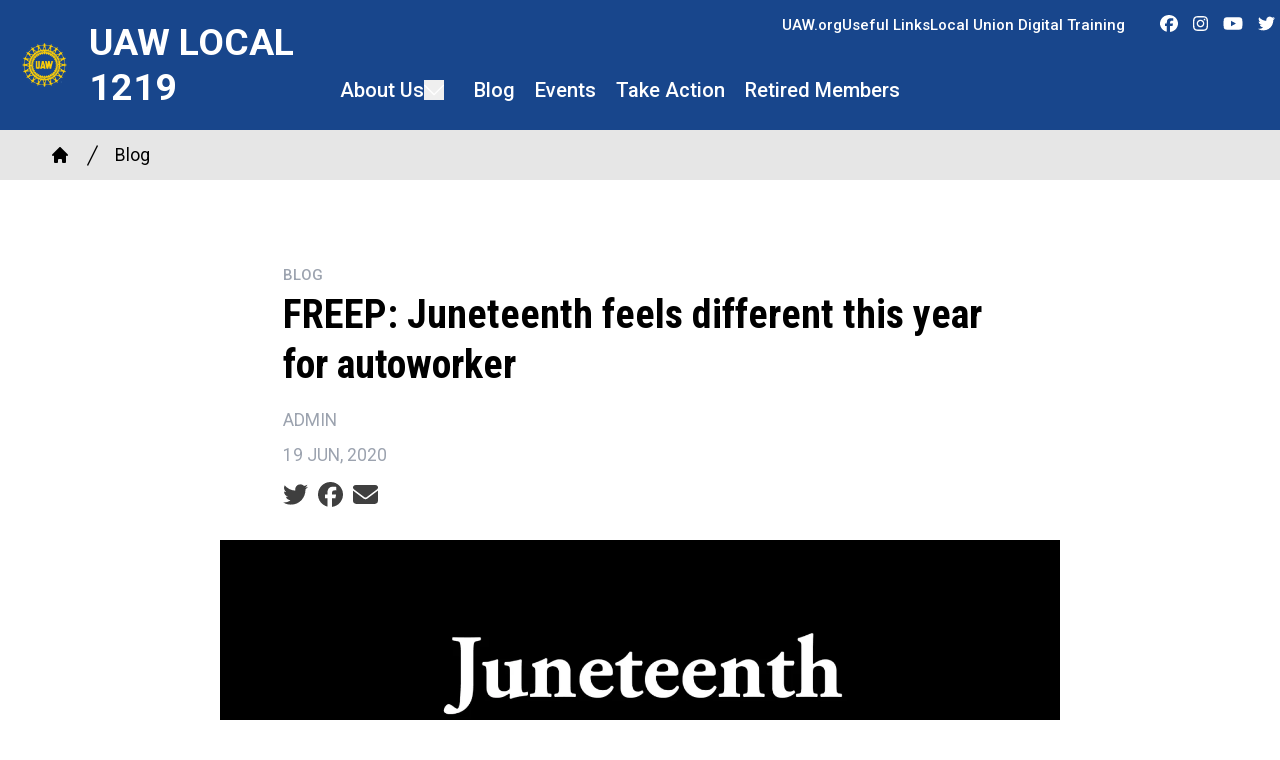

--- FILE ---
content_type: text/html; charset=UTF-8
request_url: https://region2b.uaw.org/uaw-local-1219/blog/freep-juneteenth-feels-different-year-autoworker
body_size: 14840
content:
<!DOCTYPE html>
<html lang="en" dir="ltr" prefix="og: https://ogp.me/ns#" x-data="{ keyboardNavigation: false, isTouchDevice: false }" x-init="isTouchDevice = &#039;ontouchstart&#039; in window || navigator.maxTouchPoints &gt; 0" @keyup.tab.window="keyboardNavigation = true" @mousemove="if (keyboardNavigation) keyboardNavigation = false">
  <head>
    <meta charset="utf-8" />
<noscript><style>form.antibot * :not(.antibot-message) { display: none !important; }</style>
</noscript><meta name="description" content="For Gerald Kariem, Juneteenth feels even more special in Detroit. So many successful Black Americans today are descendants of the millions of men and women who left the south for work in the north starting back in 1916 to build Ford cars." />
<link rel="canonical" href="https://region2b.uaw.org/uaw-local-1219/content/76051" />
<link rel="image_src" href="/sites/default/files/article/featured/juneteenth-auto-worker-1.png" />
<meta property="og:site_name" content="UAW Local 1219" />
<meta property="og:url" content="https://region2b.uaw.org/uaw-local-1219/content/76051" />
<meta property="og:title" content="FREEP: Juneteenth feels different this year for autoworker" />
<meta property="og:description" content="For Gerald Kariem, Juneteenth feels even more special in Detroit. So many successful Black Americans today are descendants of the millions of men and women who left the south for work in the north starting back in 1916 to build Ford cars." />
<meta property="og:image" content="https://region2b.uaw.org/sites/default/files/styles/image_media_large/public/article/featured/juneteenth-auto-worker-1.png.webp?itok=M3jIXlqe" />
<meta name="twitter:card" content="summary_large_image" />
<meta name="twitter:site" content="@uaw" />
<meta name="twitter:title" content="FREEP: Juneteenth feels different this year for autoworker | UAW Local 1219" />
<meta name="twitter:description" content="For Gerald Kariem, Juneteenth feels even more special in Detroit. So many successful Black Americans today are descendants of the millions of men and women who left the south for work in the north starting back in 1916 to build Ford cars." />
<meta name="twitter:image:alt" content="juneteenth-auto-worker-1.png" />
<meta name="twitter:image" content="https://region2b.uaw.org/sites/default/files/styles/image_media_large/public/article/featured/juneteenth-auto-worker-1.png.webp?itok=M3jIXlqe" />
<meta name="Generator" content="Drupal 10 (https://www.drupal.org)" />
<meta name="MobileOptimized" content="width" />
<meta name="HandheldFriendly" content="true" />
<meta name="viewport" content="width=device-width, initial-scale=1.0" />
<style>body {--uh-font-size: 16px; --uh-font-body: Roboto, sans-serif; --uh-font-header: "Roboto Condensed", sans-serif; --uh-color-white: 255 255 255; --uh-color-gray: 75 75 75; --uh-color-black: 0 0 0; --uh-color-primary: 24 70 140; --uh-color-primary-dark: 31 41 92; --uh-color-secondary: 252 0 0; --uh-color-secondary-dark: 252 0 0; --uh-color-accent-1: 255 206 7; --uh-color-accent-1-dark: 255 206 7; --uh-color-accent-2: 0 0 0; --uh-color-accent-2-dark: 0 20 38; --uh-color-neutral-1: 214 214 214; --uh-color-neutral-2: 242 243 244; }</style>
<script type="application/ld+json">{
    "@context": "https://schema.org",
    "@type": "WebSite",
    "name": "UAW Region 2B",
    "url": "https://region2b.uaw.org"
}</script>
<link rel="icon" href="/sites/default/files/2024-04/UAW%20LOGO%20PNG.PNG" type="image/vnd.microsoft.icon" />
<link rel="preconnect" href="https://fonts.gstatic.com" crossorigin="anonymous" />
<link rel="preload" as="style" href="https://fonts.googleapis.com/css2?family=Roboto:ital,wght@0,300;0,400;0,500;0,700;1,300;1,400;1,500;1,700&amp;display=swap" />
<link rel="stylesheet" href="https://fonts.googleapis.com/css2?family=Roboto:ital,wght@0,300;0,400;0,500;0,700;1,300;1,400;1,500;1,700&amp;display=swap" />
<link rel="preload" as="style" href="https://fonts.googleapis.com/css2?family=Roboto+Condensed:ital,wght@0,300;0,400;0,700;1,300;1,400;1,700&amp;display=swap" />
<link rel="stylesheet" href="https://fonts.googleapis.com/css2?family=Roboto+Condensed:ital,wght@0,300;0,400;0,700;1,300;1,400;1,700&amp;display=swap" />

    <title>FREEP: Juneteenth feels different this year for autoworker | UAW Local 1219</title>
    <link rel="stylesheet" media="all" href="/sites/default/files/css/css_QRLRhsu6l7pdFPaZ4V7I-21HVzHmZrd71VUIM9QkfqA.css?delta=0&amp;language=en&amp;theme=uh_tw&amp;include=eJxNykEOgCAMAMEPFXmSKdAgWi2hJcrv9aCJx51slEY-tV6RJ1zxgviDVJAlA13G5dg-fRN0qNHuAypBX2Y7fRU1l1kCslMbz5Vv_JUlJA" />
<link rel="stylesheet" media="all" href="/sites/default/files/css/css_s3cU5DYEIJXU2IYjDuJWT0QSoq_14Ux7daJl6zHaO9U.css?delta=1&amp;language=en&amp;theme=uh_tw&amp;include=eJxNykEOgCAMAMEPFXmSKdAgWi2hJcrv9aCJx51slEY-tV6RJ1zxgviDVJAlA13G5dg-fRN0qNHuAypBX2Y7fRU1l1kCslMbz5Vv_JUlJA" />
<style>.sr-only {
  position: absolute;
  width: 1px;
  height: 1px;
  padding: 0;
  margin: -1px;
  overflow: hidden;
  clip: rect(0, 0, 0, 0);
  white-space: nowrap;
  border-width: 0;
}
.absolute {
  position: absolute;
}
.relative {
  position: relative;
}
.left-0 {
  left: 0px;
}
.top-0 {
  top: 0px;
}
.top-full {
  top: 100%;
}
.z-0 {
  z-index: 0;
}
.z-10 {
  z-index: 10;
}
.z-100 {
  z-index: 100;
}
.z-50 {
  z-index: 50;
}
.col-span-1 {
  grid-column: span 1 / span 1;
}
.col-start-14 {
  grid-column-start: 14;
}
.col-start-6 {
  grid-column-start: 6;
}
.col-end-14 {
  grid-column-end: 14;
}
.col-end-15 {
  grid-column-end: 15;
}
.row-start-1 {
  grid-row-start: 1;
}
.row-start-2 {
  grid-row-start: 2;
}
.row-end-2 {
  grid-row-end: 2;
}
.row-end-3 {
  grid-row-end: 3;
}
.mx-1 {
  margin-left: 0.25rem;
  margin-right: 0.25rem;
}
.mx-auto {
  margin-left: auto;
  margin-right: auto;
}
.my-1 {
  margin-top: 0.25rem;
  margin-bottom: 0.25rem;
}
.my-2 {
  margin-top: 0.5rem;
  margin-bottom: 0.5rem;
}
.my-6 {
  margin-top: 1.5rem;
  margin-bottom: 1.5rem;
}
.-mt-1 {
  margin-top: -0.25rem;
}
.mb-2 {
  margin-bottom: 0.5rem;
}
.mr-1 {
  margin-right: 0.25rem;
}
.mr-4 {
  margin-right: 1rem;
}
.mt-0 {
  margin-top: 0px;
}
.mt-12 {
  margin-top: 3rem;
}
.mt-2 {
  margin-top: 0.5rem;
}
.mt-4 {
  margin-top: 1rem;
}
.mt-6 {
  margin-top: 1.5rem;
}
.block {
  display: block;
}
.inline-block {
  display: inline-block;
}
.inline {
  display: inline;
}
.flex {
  display: flex;
}
.grid {
  display: grid;
}
.hidden {
  display: none;
}
.h-4 {
  height: 1rem;
}
.h-5 {
  height: 1.25rem;
}
.h-7 {
  height: 1.75rem;
}
.h-\[2px\] {
  height: 2px;
}
.h-full {
  height: 100%;
}
.w-1\/5 {
  width: 20%;
}
.w-20 {
  width: 5rem;
}
.w-4 {
  width: 1rem;
}
.w-5 {
  width: 1.25rem;
}
.w-7 {
  width: 1.75rem;
}
.w-8 {
  width: 2rem;
}
.w-full {
  width: 100%;
}
.max-w-4xl {
  max-width: 56rem;
}
.max-w-7xl {
  max-width: 80rem;
}
.max-w-none {
  max-width: none;
}
.flex-shrink-0 {
  flex-shrink: 0;
}
.flex-grow {
  flex-grow: 1;
}
.-rotate-45 {
  --tw-rotate: -45deg;
  transform: translate(var(--tw-translate-x), var(--tw-translate-y)) rotate(var(--tw-rotate)) skewX(var(--tw-skew-x)) skewY(var(--tw-skew-y)) scaleX(var(--tw-scale-x)) scaleY(var(--tw-scale-y));
}
.rotate-45 {
  --tw-rotate: 45deg;
  transform: translate(var(--tw-translate-x), var(--tw-translate-y)) rotate(var(--tw-rotate)) skewX(var(--tw-skew-x)) skewY(var(--tw-skew-y)) scaleX(var(--tw-scale-x)) scaleY(var(--tw-scale-y));
}
.scroll-mt-28 {
  scroll-margin-top: 7rem;
}
.grid-cols-1 {
  grid-template-columns: repeat(1, minmax(0, 1fr));
}
.grid-cols-2 {
  grid-template-columns: repeat(2, minmax(0, 1fr));
}
.flex-row {
  flex-direction: row;
}
.flex-col {
  flex-direction: column;
}
.flex-wrap {
  flex-wrap: wrap;
}
.items-center {
  align-items: center;
}
.justify-end {
  justify-content: flex-end;
}
.justify-center {
  justify-content: center;
}
.justify-between {
  justify-content: space-between;
}
.gap-1 {
  gap: 0.25rem;
}
.gap-2 {
  gap: 0.5rem;
}
.space-x-1 > :not([hidden]) ~ :not([hidden]) {
  --tw-space-x-reverse: 0;
  margin-right: calc(0.25rem * var(--tw-space-x-reverse));
  margin-left: calc(0.25rem * calc(1 - var(--tw-space-x-reverse)));
}
.space-x-2 > :not([hidden]) ~ :not([hidden]) {
  --tw-space-x-reverse: 0;
  margin-right: calc(0.5rem * var(--tw-space-x-reverse));
  margin-left: calc(0.5rem * calc(1 - var(--tw-space-x-reverse)));
}
.divide-x > :not([hidden]) ~ :not([hidden]) {
  --tw-divide-x-reverse: 0;
  border-right-width: calc(1px * var(--tw-divide-x-reverse));
  border-left-width: calc(1px * calc(1 - var(--tw-divide-x-reverse)));
}
.self-start {
  align-self: flex-start;
}
.whitespace-nowrap {
  white-space: nowrap;
}
.rounded-2xl {
  border-radius: 1rem;
}
.border-0 {
  border-width: 0px;
}
.border-t {
  border-top-width: 1px;
}
.border-gray-300 {
  --tw-border-opacity: 1;
  border-color: rgb(209 213 219 / var(--tw-border-opacity));
}
.border-uh-neutral-2 {
  --tw-border-opacity: 1;
  border-color: rgb(var(--uh-color-neutral-2) / var(--tw-border-opacity));
}
.border-opacity-20 {
  --tw-border-opacity: 0.2;
}
.bg-uh-accent-1 {
  --tw-bg-opacity: 1;
  background-color: rgb(var(--uh-color-accent-1) / var(--tw-bg-opacity));
}
.bg-uh-accent-2 {
  --tw-bg-opacity: 1;
  background-color: rgb(var(--uh-color-accent-2) / var(--tw-bg-opacity));
}
.bg-uh-black {
  --tw-bg-opacity: 1;
  background-color: rgb(var(--uh-color-black) / var(--tw-bg-opacity));
}
.bg-uh-gray {
  --tw-bg-opacity: 1;
  background-color: rgb(var(--uh-color-gray) / var(--tw-bg-opacity));
}
.bg-uh-neutral-1\/60 {
  background-color: rgb(var(--uh-color-neutral-1) / 0.6);
}
.bg-uh-primary {
  --tw-bg-opacity: 1;
  background-color: rgb(var(--uh-color-primary) / var(--tw-bg-opacity));
}
.bg-uh-white {
  --tw-bg-opacity: 1;
  background-color: rgb(var(--uh-color-white) / var(--tw-bg-opacity));
}
.bg-opacity-25 {
  --tw-bg-opacity: 0.25;
}
.p-2 {
  padding: 0.5rem;
}
.p-4 {
  padding: 1rem;
}
.px-10 {
  padding-left: 2.5rem;
  padding-right: 2.5rem;
}
.px-2 {
  padding-left: 0.5rem;
  padding-right: 0.5rem;
}
.px-4 {
  padding-left: 1rem;
  padding-right: 1rem;
}
.px-6 {
  padding-left: 1.5rem;
  padding-right: 1.5rem;
}
.py-12 {
  padding-top: 3rem;
  padding-bottom: 3rem;
}
.py-2 {
  padding-top: 0.5rem;
  padding-bottom: 0.5rem;
}
.py-4 {
  padding-top: 1rem;
  padding-bottom: 1rem;
}
.pb-0 {
  padding-bottom: 0px;
}
.pb-16 {
  padding-bottom: 4rem;
}
.pb-2 {
  padding-bottom: 0.5rem;
}
.pb-6 {
  padding-bottom: 1.5rem;
}
.pl-2 {
  padding-left: 0.5rem;
}
.pl-6 {
  padding-left: 1.5rem;
}
.pt-0 {
  padding-top: 0px;
}
.pt-0\.5 {
  padding-top: 0.125rem;
}
.pt-4 {
  padding-top: 1rem;
}
.pt-6 {
  padding-top: 1.5rem;
}
.pt-8 {
  padding-top: 2rem;
}
.text-center {
  text-align: center;
}
.text-sm {
  font-size: 0.875rem;
}
.text-xl {
  font-size: 1.25rem;
}
.text-xs {
  font-size: 0.75rem;
}
.font-bold {
  font-weight: 700;
}
.font-medium {
  font-weight: 500;
}
.font-semibold {
  font-weight: 600;
}
.uppercase {
  text-transform: uppercase;
}
.leading-none {
  line-height: 1;
}
.tracking-widest {
  letter-spacing: 0.1em;
}
.text-branding-error {
  --tw-text-opacity: 1;
  color: rgb(248 113 113 / var(--tw-text-opacity));
}
.text-gray-400 {
  --tw-text-opacity: 1;
  color: rgb(156 163 175 / var(--tw-text-opacity));
}
.text-uh-black {
  --tw-text-opacity: 1;
  color: rgb(var(--uh-color-black) / var(--tw-text-opacity));
}
.text-uh-neutral-2 {
  --tw-text-opacity: 1;
  color: rgb(var(--uh-color-neutral-2) / var(--tw-text-opacity));
}
.text-uh-primary {
  --tw-text-opacity: 1;
  color: rgb(var(--uh-color-primary) / var(--tw-text-opacity));
}
.text-uh-primary-dark {
  --tw-text-opacity: 1;
  color: rgb(var(--uh-color-primary-dark) / var(--tw-text-opacity));
}
.text-uh-white {
  --tw-text-opacity: 1;
  color: rgb(var(--uh-color-white) / var(--tw-text-opacity));
}
.underline {
  text-decoration-line: underline;
}
.antialiased {
  -webkit-font-smoothing: antialiased;
  -moz-osx-font-smoothing: grayscale;
}
.opacity-0 {
  opacity: 0;
}
.opacity-100 {
  opacity: 1;
}
.opacity-50 {
  opacity: 0.5;
}
.opacity-75 {
  opacity: 0.75;
}
.shadow-sm {
  --tw-shadow: 0 1px 2px 0 rgb(0 0 0 / 0.05);
  --tw-shadow-colored: 0 1px 2px 0 var(--tw-shadow-color);
  box-shadow: var(--tw-ring-offset-shadow, 0 0 #0000), var(--tw-ring-shadow, 0 0 #0000), var(--tw-shadow);
}
.transition-all {
  transition-property: all;
  transition-timing-function: cubic-bezier(0.4, 0, 0.2, 1);
  transition-duration: 150ms;
}
.duration-300 {
  transition-duration: 300ms;
}
.duration-500 {
  transition-duration: 500ms;
}
.first\:pl-0:first-child {
  padding-left: 0px;
}
.hover\:bg-uh-primary:hover {
  --tw-bg-opacity: 1;
  background-color: rgb(var(--uh-color-primary) / var(--tw-bg-opacity));
}
.hover\:bg-uh-white:hover {
  --tw-bg-opacity: 1;
  background-color: rgb(var(--uh-color-white) / var(--tw-bg-opacity));
}
.hover\:text-uh-accent-1:hover {
  --tw-text-opacity: 1;
  color: rgb(var(--uh-color-accent-1) / var(--tw-text-opacity));
}
.hover\:opacity-100:hover {
  opacity: 1;
}
.hover\:opacity-80:hover {
  opacity: 0.8;
}
.hover\:transition-colors:hover {
  transition-property: color, background-color, border-color, text-decoration-color, fill, stroke;
  transition-timing-function: cubic-bezier(0.4, 0, 0.2, 1);
  transition-duration: 150ms;
}
.hover\:transition-opacity:hover {
  transition-property: opacity;
  transition-timing-function: cubic-bezier(0.4, 0, 0.2, 1);
  transition-duration: 150ms;
}
.focus\:border-branding-outer-space:focus {
  --tw-border-opacity: 1;
  border-color: rgb(55 58 58 / var(--tw-border-opacity));
}
.focus\:ring-branding-outer-space:focus {
  --tw-ring-opacity: 1;
  --tw-ring-color: rgb(55 58 58 / var(--tw-ring-opacity));
}
.prose-headings\:mb-2 :is(:where(h1, h2, h3, h4, h5, h6, th):not(:where([class~="not-prose"],[class~="not-prose"] *))) {
  margin-bottom: 0.5rem;
}
.prose-headings\:text-uh-neutral-2 :is(:where(h1, h2, h3, h4, h5, h6, th):not(:where([class~="not-prose"],[class~="not-prose"] *))) {
  --tw-text-opacity: 1;
  color: rgb(var(--uh-color-neutral-2) / var(--tw-text-opacity));
}
.prose-p\:mb-4 :is(:where(p):not(:where([class~="not-prose"],[class~="not-prose"] *))) {
  margin-bottom: 1rem;
}
.prose-a\:text-uh-primary :is(:where(a):not(:where([class~="not-prose"],[class~="not-prose"] *))) {
  --tw-text-opacity: 1;
  color: rgb(var(--uh-color-primary) / var(--tw-text-opacity));
}
.prose-a\:no-underline :is(:where(a):not(:where([class~="not-prose"],[class~="not-prose"] *))) {
  text-decoration-line: none;
}
.hover\:prose-a\:text-uh-accent-1 :is(:where(a):not(:where([class~="not-prose"],[class~="not-prose"] *))):hover {
  --tw-text-opacity: 1;
  color: rgb(var(--uh-color-accent-1) / var(--tw-text-opacity));
}
.hover\:prose-a\:underline :is(:where(a):not(:where([class~="not-prose"],[class~="not-prose"] *))):hover {
  text-decoration-line: underline;
}
.prose-strong\:text-uh-neutral-2 :is(:where(strong):not(:where([class~="not-prose"],[class~="not-prose"] *))) {
  --tw-text-opacity: 1;
  color: rgb(var(--uh-color-neutral-2) / var(--tw-text-opacity));
}
.prose-img\:my-0 :is(:where(img):not(:where([class~="not-prose"],[class~="not-prose"] *))) {
  margin-top: 0px;
  margin-bottom: 0px;
}
.prose-img\:my-1 :is(:where(img):not(:where([class~="not-prose"],[class~="not-prose"] *))) {
  margin-top: 0.25rem;
  margin-bottom: 0.25rem;
}
.prose-img\:mr-1 :is(:where(img):not(:where([class~="not-prose"],[class~="not-prose"] *))) {
  margin-right: 0.25rem;
}
.prose-img\:w-20 :is(:where(img):not(:where([class~="not-prose"],[class~="not-prose"] *))) {
  width: 5rem;
}
.prose-img\:w-full :is(:where(img):not(:where([class~="not-prose"],[class~="not-prose"] *))) {
  width: 100%;
}
.prose-img\:opacity-60 :is(:where(img):not(:where([class~="not-prose"],[class~="not-prose"] *))) {
  opacity: 0.6;
}
.prose-img\:invert :is(:where(img):not(:where([class~="not-prose"],[class~="not-prose"] *))) {
  --tw-invert: invert(100%);
  filter: var(--tw-blur) var(--tw-brightness) var(--tw-contrast) var(--tw-grayscale) var(--tw-hue-rotate) var(--tw-invert) var(--tw-saturate) var(--tw-sepia) var(--tw-drop-shadow);
}
@media (min-width: 640px) {
  .sm\:w-1\/4 {
    width: 25%;
  }
  .sm\:px-6 {
    padding-left: 1.5rem;
    padding-right: 1.5rem;
  }
  .sm\:text-2xl {
    font-size: 1.5rem;
    line-height: 2rem;
  }}

@media (min-width: 768px) {
  .md\:mb-4 {
    margin-bottom: 1rem;
  }
  .md\:flex {
    display: flex;
  }
  .md\:w-2\/3 {
    width: 66.666667%;
  }
  .md\:w-28 {
    width: 7rem;
  }
  .md\:grid-cols-3 {
    grid-template-columns: repeat(3, minmax(0, 1fr));
  }
  .md\:grid-cols-5 {
    grid-template-columns: repeat(5, minmax(0, 1fr));
  }
  .md\:gap-8 {
    gap: 2rem;
  }
  .md\:pt-8 {
    padding-top: 2rem;
  }
  .md\:text-3xl {
    font-size: 1.875rem;
    line-height: 2.25rem;
  }
  .md\:text-sm {
    font-size: 0.875rem;
  }
  .md\:prose-img\:w-28 :is(:where(img):not(:where([class~="not-prose"],[class~="not-prose"] *))) {
    width: 7rem;
  }}

@media (min-width: 1024px) {
  .lg\:static {
    position: static;
  }
  .lg\:absolute {
    position: absolute;
  }
  .lg\:left-0 {
    left: 0px;
  }
  .lg\:top-full {
    top: 100%;
  }
  .lg\:col-start-1 {
    grid-column-start: 1;
  }
  .lg\:col-start-6 {
    grid-column-start: 6;
  }
  .lg\:col-end-6 {
    grid-column-end: 6;
  }
  .lg\:row-start-1 {
    grid-row-start: 1;
  }
  .lg\:row-end-3 {
    grid-row-end: 3;
  }
  .lg\:block {
    display: block;
  }
  .lg\:flex {
    display: flex;
  }
  .lg\:grid {
    display: grid;
  }
  .lg\:hidden {
    display: none;
  }
  .lg\:h-full {
    height: 100%;
  }
  .lg\:w-2\/3 {
    width: 66.666667%;
  }
  .lg\:max-w-prose {
    max-width: 65ch;
  }
  .lg\:flex-grow-0 {
    flex-grow: 0;
  }
  .lg\:flex-row {
    flex-direction: row;
  }
  .lg\:flex-wrap {
    flex-wrap: wrap;
  }
  .lg\:items-start {
    align-items: flex-start;
  }
  .lg\:justify-start {
    justify-content: flex-start;
  }
  .lg\:justify-center {
    justify-content: center;
  }
  .lg\:px-0 {
    padding-left: 0px;
    padding-right: 0px;
  }
  .lg\:px-8 {
    padding-left: 2rem;
    padding-right: 2rem;
  }
  .lg\:py-16 {
    padding-top: 4rem;
    padding-bottom: 4rem;
  }
  .lg\:pt-12 {
    padding-top: 3rem;
  }
  .lg\:font-medium {
    font-weight: 500;
  }
  .lg\:text-uh-white {
    --tw-text-opacity: 1;
    color: rgb(var(--uh-color-white) / var(--tw-text-opacity));
  }
  .lg\:transition-all {
    transition-property: all;
    transition-timing-function: cubic-bezier(0.4, 0, 0.2, 1);
    transition-duration: 150ms;
  }
  .lg\:duration-300 {
    transition-duration: 300ms;
  }}

@media (min-width: 1280px) {
  .xl\:col-start-5 {
    grid-column-start: 5;
  }
  .xl\:col-end-5 {
    grid-column-end: 5;
  }
  .xl\:pt-16 {
    padding-top: 4rem;
  }
  .xl\:text-center {
    text-align: center;
  }}

</style><script src="/sites/default/files/tailwindcss_utility/tailwind.js"></script><script src="/themes/custom/uh_tw/build/tailwind-config-cdn.js"></script><script>tailwind.config.safelist = tailwind.config.safelist.concat(["[&_.social-media-properties]:!gap-6","[&_.social-media-properties]:h-full","[&_.social-media-properties]:items-center","[&_.social-media-properties]:justify-center","[&_a:hover]:opacity-80","[&_a]:text-uh-white","[&_ul>li]:flex","[&_ul>li]:flex-grow","[&_ul>li]:items-center","[&_ul>li]:justify-center","[&_ul>li]:p-4","[&_ul]:!flex-row","[&_ul]:flex","[&_ul]:flex-col","[&_ul]:flex-grow","[&_ul]:flex-row","[&_ul]:gap-6","[&_ul]:h-full","[&_ul]:items-center","[&_ul]:justify-center","[&_ul]:text-uh-white","[&amp;_div.link-wrapper]:flex","[&amp;_div.link-wrapper]:flex-grow","[&amp;_div.link-wrapper]:flex-row","[&amp;_div.link-wrapper]:gap-2","[&amp;_div.link-wrapper]:items-center","[&amp;_div.link-wrapper]:justify-center","[&amp;_div.link-wrapper]:p-4","grid-rows-[minmax(50px,auto)_1fr]","lg:grid-cols-[min(calc((100vw-1024px)\/2))_repeat(12,minmax(0,1024px))_min(calc((100vw-1024px)\/2))]","lg:hover:bg-uh-secondary","lg:hover:text-uh-white","top-level","xl:grid-cols-[min(calc((100vw-1280px)\/2))_repeat(12,minmax(0,1280px))_min(calc((100vw-1280px)\/2))]","xl:grid-cols-[min(calc((100vw-1536px)\/2))_repeat(12,minmax(0,1536px))_min(calc((100vw-1536px)\/2))]","xl:grid-cols-[min(calc((100vw-1792px)\/2))_repeat(12,minmax(0,1792px))_min(calc((100vw-1792px)\/2))]"]);</script>
<link rel="stylesheet" media="all" href="/sites/default/files/css/css_OEhBbp39qtZbYm-yHcFeZRuUXPJ9zSHRqoyuof05ris.css?delta=3&amp;language=en&amp;theme=uh_tw&amp;include=eJxNykEOgCAMAMEPFXmSKdAgWi2hJcrv9aCJx51slEY-tV6RJ1zxgviDVJAlA13G5dg-fRN0qNHuAypBX2Y7fRU1l1kCslMbz5Vv_JUlJA" />

    <script src="/libraries/fontawesome/js/brands.min.js?v=6.4.2" defer></script>
<script src="/libraries/fontawesome/js/regular.min.js?v=6.4.2" defer></script>
<script src="/libraries/fontawesome/js/solid.min.js?v=6.4.2" defer></script>
<script src="/libraries/fontawesome/js/fontawesome.min.js?v=6.4.2" defer></script>

  </head>
  <body class="hide-gin-toolbar group/uh-site">
        <a href="#main-content" class="visually-hidden focusable">
      Skip to main content
    </a>
    
      <div class="dialog-off-canvas-main-canvas" data-off-canvas-main-canvas>
    
  
<div class="w-full mx-auto text-uh-black">
    
  

  <div id="site-header" class="md:grid-cols-5 font-semibold relative z-50 inline" x-data="{ open: false }">
    




                



<div class="flex flex-col w-full relative bg-uh-primary lg:grid grid-rows-[minmax(50px,auto)_1fr] lg:grid-cols-[min(calc((100vw-1024px)/2))_repeat(12,minmax(0,1024px))_min(calc((100vw-1024px)/2))] xl:grid-cols-[min(calc((100vw-1280px)/2))_repeat(12,minmax(0,1280px))_min(calc((100vw-1280px)/2))] 2xl:grid-cols-[min(calc((100vw-1536px)/2))_repeat(12,minmax(0,1536px))_min(calc((100vw-1536px)/2))] 3xl:grid-cols-[min(calc((100vw-1792px)/2))_repeat(12,minmax(0,1792px))_min(calc((100vw-1792px)/2))] z-100">
    <div class="logo-wrapper flex flex-row p-4 items-center justify-between lg:justify-center lg:row-start-1 lg:row-end-3 lg:col-start-1 lg:col-end-6 xl:col-end-5">
        
    <a class="flex flex-row items-center justify-center z-100 h-full" href="/uaw-local-1219">
                    <div class="site-logo w-1/5 sm:w-1/4 mr-4">
                  <picture>
                  <source srcset="/sites/default/files/styles/image_media_large/public/2024-05/uaw-logo-blue-yellow-official-sm%20copy.png.webp?itok=F1gE3QoP 1x" media="all and (min-width: 1280px)" type="image/webp" width="600" height="600"/>
              <source srcset="/sites/default/files/styles/image_media_medium/public/2024-05/uaw-logo-blue-yellow-official-sm%20copy.png.webp?itok=XwnaO4Vi 1x, /sites/default/files/styles/image_media_large_2x/public/2024-05/uaw-logo-blue-yellow-official-sm%20copy.png.webp?itok=zyz6ncLI 2x" media="all and (min-width: 1024px) and (max-width: 1279px)" type="image/webp" width="300" height="300"/>
              <source srcset="/sites/default/files/styles/image_media_small/public/2024-05/uaw-logo-blue-yellow-official-sm%20copy.png.webp?itok=R-90uMEb 1x, /sites/default/files/styles/image_media_medium_2x/public/2024-05/uaw-logo-blue-yellow-official-sm%20copy.png.webp?itok=taBlShDN 2x" type="image/webp" width="100" height="100"/>
                  <img src="/sites/default/files/styles/image_media_small/public/2024-05/uaw-logo-blue-yellow-official-sm%20copy.png.webp?itok=R-90uMEb" alt="UAW Logo" />

  </picture>

            </div>
                            <div class="site-name text-xl sm:text-2xl md:text-3xl uppercase text-uh-white">
                            <div class="label">UAW Local 1219</div>
      
            </div>
            </a>



        <button @click="open = !open" id="mobile-menu-button" :class="open === true ? 'group block lg:hidden menu-open' : 'group block lg:hidden'">
            <div :class="open === true ? 'bg-uh-white w-8 h-[2px] mt-0 relative rotate-45 transition-all' : 'bg-uh-white w-8 h-[2px] relative top-0 transition-all'"></div>
            <div :class="open === true ? 'bg-uh-white w-8 h-[2px] mt-0 opacity-0 transition-all' : 'bg-uh-white w-8 h-[2px] mt-2 opacity-100 transition-all'"></div>
            <div :class="open === true ? 'bg-uh-white w-8 h-[2px] -mt-1 relative -rotate-45 transition-all' : 'bg-uh-white w-8 h-[2px] mt-2 relative top-0 transition-all'"></div>
        </button>
    </div>
  	<div class="secondary-nav-wrapper hidden lg:flex flex-row flex-grow items-center justify-end font-medium text-xs col-start-6 xl:col-start-5 col-end-14 row-start-1 row-end-2">
            <nav class="national-menu h-full [&_ul]:h-full [&_ul]:flex [&_ul]:flex-row [&_ul]:items-center [&_ul]:justify-center [&_ul]:gap-6 [&_ul]:text-uh-white">
        
    <ul>
          <li>
        <a href="https://uaw.org/" title="Homepage for UAW, International Union">UAW.org</a>
              </li>
          <li>
        <a href="https://uaw.org/useful-links-and-union-resources/" title="Useful information for your Local Union or on Labor Unions in general">Useful Links</a>
              </li>
          <li>
        <a href="https://uaw.org/digitaltraining" title="This booklet should help local unions to carry out the constitutional and legal provisions which regulate elections.">Local Union Digital Training</a>
              </li>
      </ul>



      </nav>
                  <nav class="social-media pl-6 h-full flex items-center justify-center [&_a]:text-uh-white [&_a:hover]:opacity-80 [&_.social-media-properties]:!gap-6 [&_.social-media-properties]:h-full [&_.social-media-properties]:items-center [&_.social-media-properties]:justify-center">
        

  <div  class="flex my-2 space-x-1">

                  <a href="https://facebook.com/uawlocal1219?ref=hl" class="hover:transition-opacity opacity-100 hover:opacity-80">
          <i class="items-center justify-center mx-1 text-sm fab fa-facebook"></i>
          <span class="sr-only">Facebook</span>
        </a>
                        <a href="https://instagram.com/uawregion2b" class="hover:transition-opacity opacity-100 hover:opacity-80">
          <i class="items-center justify-center mx-1 text-sm fab fa-instagram"></i>
          <span class="sr-only">Instagram</span>
        </a>
                        <a href="https://youtube.com/channel/UCGoAVYbdYYZthzthfmwnWKw" class="hover:transition-opacity opacity-100 hover:opacity-80">
          <i class="items-center justify-center mx-1 text-sm fab fa-youtube"></i>
          <span class="sr-only">Youtube</span>
        </a>
                        <a href="https://twitter.com/uaw" class="hover:transition-opacity opacity-100 hover:opacity-80">
          <i class="items-center justify-center mx-1 text-sm fab fa-twitter"></i>
          <span class="sr-only">Twitter</span>
        </a>
          
  </div>



      </nav>
        </div>
    <div class="nav-wrapper flex flex-col flex-grow lg:col-start-6 xl:col-start-5 col-end-14 row-start-2 row-end-3">
        <nav x-show="open"
             @resize.window="open = window.innerWidth > 1024"
             @load.window="open = window.innerWidth > 1024"
             @click.outside="if (window.innerWidth < 1024) {open = false}"
             x-transition:enter="transition duration-300 ease-out transform"
             x-transition:enter-start="opacity-0"
             x-transition:enter-end="opacity-100"
             x-transition:leave="transition duration-200 ease-in transform"
             x-transition:leave-start="opacity-100"
             x-transition:leave-end="opacity-0"
             class="main-menu bg-uh-primary flex flex-col absolute top-full left-0 text-uh-white w-full lg:flex-row lg:text-uh-white lg:h-full lg:static lg:justify-start">
                

    
  
  
  
                    	  
                        
                        
                    <ul class="flex flex-col lg:flex-wrap lg:flex-row lg:flex-grow-0">
                                            <li class="flex flex-col relative lg:hover:bg-uh-secondary lg:hover:text-uh-white lg:transition-all lg:duration-300 [&amp;_div.link-wrapper]:flex [&amp;_div.link-wrapper]:flex-grow [&amp;_div.link-wrapper]:flex-row [&amp;_div.link-wrapper]:justify-center [&amp;_div.link-wrapper]:items-center [&amp;_div.link-wrapper]:p-4 [&amp;_div.link-wrapper]:gap-2" x-data="{openSubmenu1 : false, ariaExpanded: false}" @mouseenter="if (window.innerWidth &gt; 1025) { openSubmenu1 = true; }" @mouseleave="if (window.innerWidth &gt; 1025) { openSubmenu1 = false; }" @resize.window="openSubmenu1 = false, openSubmenu2 = false, openSubmenu3 = false">
                    <div class='link-wrapper'>
                        <a href="/uaw-local-1219/about-us" class="font-bold lg:font-medium whitespace-nowrap menu-level-1" data-drupal-link-system-path="node/9218">About Us</a>
                        <button @click="openSubmenu1 = !openSubmenu1"
                                :aria-expanded="openSubmenu1 ? 'true' : 'false'"
                                class="submenu-toggle"
                                @focusin="if (keyboardNavigation) { openSubmenu1 = false, openSubmenu2 = false, openSubmenu3 = false }"
                                title="Expand section">
                                                            <i class="down-arrow">
                                    <svg svg class="w-4 h-4 top-level" fill="currentColor"
                                         xmlns="http://www.w3.org/2000/svg" viewBox="0 0 20 10.74">
                                        <path d="m0,.671c0-.184.066-.342.197-.474s.29-.197.474-.197.342.066.474.197l8.924,8.924L18.855.336c.132-.132.29-.197.474-.197s.342.066.474.197.197.29.197.474-.066.342-.197.474l-9.26,9.26c-.132.132-.29.197-.474.197s-.342-.066-.474-.197L.197,1.165c-.026-.026-.049-.056-.069-.089s-.036-.066-.049-.099l-.039-.099c-.013-.033-.023-.066-.03-.099s-.01-.069-.01-.109Z"/>
                                    </svg>
                                </i>
                                                    </button>
                    </div>
                                      	  
                        
                        
                <ul class="flex flex-col bg-uh-accent-2 lg:absolute lg:top-full lg:left-0 lg:transition-all lg:duration-300 z-10"
    x-show="openSubmenu1" x-transition:enter="lg:transition lg:ease-out lg:duration-100" x-transition:enter-start="lg:transform lg:opacity-0 lg:scale-95" x-transition:enter-end="lg:transform lg:opacity-100 lg:scale-100" x-transition:leave="lg:transition lg:ease-in lg:duration-75" x-transition:leave-start="lg:transform lg:opacity-100 lg:scale-100" x-transition:leave-end="lg:transform lg:opacity-0 lg:scale-95">
                                        <li class="flex flex-col justify-center items-center p-2 lg:hover:text-uh-white lg:hover:bg-uh-secondary lg:items-start lg:transition-all lg:duration-300">
                    <a href="/uaw-local-1219/contact-us" class="font-bold lg:font-medium whitespace-nowrap" data-drupal-link-system-path="node/9222">Contact Us</a>
                </li>
                        </ul>
        
                </li>
                                                <li class="flex flex-col justify-center items-center p-2 gap-2 lg:hover:text-uh-white lg:hover:bg-uh-secondary lg:transition-all lg:duration-300">
                    <a href="/uaw-local-1219/blog" class="font-bold lg:font-medium whitespace-nowrap menu-level-1" data-drupal-link-system-path="node/9219">Blog</a>
                </li>
                                                <li class="flex flex-col justify-center items-center p-2 gap-2 lg:hover:text-uh-white lg:hover:bg-uh-secondary lg:transition-all lg:duration-300">
                    <a href="/uaw-local-1219/events" class="font-bold lg:font-medium whitespace-nowrap menu-level-1" data-drupal-link-system-path="node/9220">Events</a>
                </li>
                                                <li class="flex flex-col justify-center items-center p-2 gap-2 lg:hover:text-uh-white lg:hover:bg-uh-secondary lg:transition-all lg:duration-300">
                    <a href="/uaw-local-1219/take-action" class="font-bold lg:font-medium whitespace-nowrap menu-level-1" data-drupal-link-system-path="node/9221">Take Action</a>
                </li>
                                                <li class="flex flex-col justify-center items-center p-2 gap-2 lg:hover:text-uh-white lg:hover:bg-uh-secondary lg:transition-all lg:duration-300">
                    <a href="/uaw-local-1219/retired-members" class="font-bold lg:font-medium whitespace-nowrap menu-level-1" data-drupal-link-system-path="node/88460">Retired Members</a>
                </li>
                        </ul>
        

  


           <!-- national menu -->
      		<div class="flex flex-col items-center justify-center lg:hidden [&_ul]:flex [&_ul]:flex-col [&_ul]:items-center [&_ul]:justify-center [&_ul]:flex-grow [&_ul>li]:flex [&_ul>li]:flex-grow [&_ul>li]:justify-center [&_ul>li]:items-center [&_ul>li]:p-4">
        		            		
    <ul>
          <li>
        <a href="https://uaw.org/" title="Homepage for UAW, International Union">UAW.org</a>
              </li>
          <li>
        <a href="https://uaw.org/useful-links-and-union-resources/" title="Useful information for your Local Union or on Labor Unions in general">Useful Links</a>
              </li>
          <li>
        <a href="https://uaw.org/digitaltraining" title="This booklet should help local unions to carry out the constitutional and legal provisions which regulate elections.">Local Union Digital Training</a>
              </li>
      </ul>



		                      	              		<div class="p-4 pb-6 [&_a]:text-uh-white [&_ul]:!flex-row">
              			

  <div  class="flex my-2 space-x-1">

                  <a href="https://facebook.com/uawlocal1219?ref=hl" class="hover:transition-opacity opacity-100 hover:opacity-80">
          <i class="items-center justify-center mx-1 text-sm fab fa-facebook"></i>
          <span class="sr-only">Facebook</span>
        </a>
                        <a href="https://instagram.com/uawregion2b" class="hover:transition-opacity opacity-100 hover:opacity-80">
          <i class="items-center justify-center mx-1 text-sm fab fa-instagram"></i>
          <span class="sr-only">Instagram</span>
        </a>
                        <a href="https://youtube.com/channel/UCGoAVYbdYYZthzthfmwnWKw" class="hover:transition-opacity opacity-100 hover:opacity-80">
          <i class="items-center justify-center mx-1 text-sm fab fa-youtube"></i>
          <span class="sr-only">Youtube</span>
        </a>
                        <a href="https://twitter.com/uaw" class="hover:transition-opacity opacity-100 hover:opacity-80">
          <i class="items-center justify-center mx-1 text-sm fab fa-twitter"></i>
          <span class="sr-only">Twitter</span>
        </a>
          
  </div>



              		</div>
              	      		</div>
        <!-- ./national menu -->
        </nav>
    </div>
  <div class="nav-spacer hidden lg:block col-start-14 col-end-15 row-start-1 row-end-2"></div>
  <div class="nav-spacer hidden lg:block col-start-14 col-end-15 row-start-2 row-end-3"></div>
</div>



  </div>

  
      <div>
    <div id="block-uh-tw-breadcrumbs">
  
    
      
  <nav role="navigation" class="flex px-10 py-2 text-sm bg-uh-neutral-1/60" aria-labelledby="system-breadcrumb">
    <h2 id="system-breadcrumb" class="visually-hidden">Breadcrumb</h2>
    <ol class="flex items-center space-x-2">
          <li>
        <div class="flex items-center">
                  <a href="/uaw-local-1219">
            <!-- Heroicon: home/solid -->
            <svg class="flex-shrink-0 w-4 h-4" xmlns="http://www.w3.org/2000/svg" viewBox="0 0 20 20" fill="currentColor" aria-hidden="true">
              <path d="M10.707 2.293a1 1 0 00-1.414 0l-7 7a1 1 0 001.414 1.414L4 10.414V17a1 1 0 001 1h2a1 1 0 001-1v-2a1 1 0 011-1h2a1 1 0 011 1v2a1 1 0 001 1h2a1 1 0 001-1v-6.586l.293.293a1 1 0 001.414-1.414l-7-7z" />
            </svg>
            <span class="sr-only">Home</span>
          </a>
                </div>
      </li>
          <li>
        <div class="flex items-center">
                <svg class="flex-shrink-0 w-5 h-5" xmlns="http://www.w3.org/2000/svg" fill="currentColor" viewBox="0 0 20 20" aria-hidden="true">
          <path d="M5.555 17.776l8-16 .894.448-8 16-.894-.448z" />
        </svg>
                     <a href="/uaw-local-1219/blog" class="pl-2">Blog</a>
                          </div>
      </li>
        </ol>
  </nav>




  </div>

  </div>

  
    <div>
    <div data-drupal-messages-fallback class="hidden"></div>

  </div>


    <main class="z-0">
    <a id="main-content" tabindex="-1"></a>    <div class="md:flex  pb-0">

            <div id="page-content" class="grid w-full grid-cols-1 page-content">
          <div>
    <div id="block-uh-tw-content">
  
    
      
        <article class="node node-article-full">

  
    

  <div class="node-content article-full-content">
    
          
    <div class="layout layout--onecol layout--onecol--prose scroll-mt-28 pt-0 pb-0 px-4" id="">
          <div class="container px-4 mx-auto lg:px-0">
        <div  class="layout__region layout__region--content mx-auto lg:max-w-prose">
      <div id="page_title" class="scroll-mt-28 flex w-full flex-wrap">
  
    

      
<div class="uppercase text-xs text-gray-400 font-medium w-full pt-6 md:pt-8 lg:pt-12 xl:pt-16">
  <a href="/uaw-local-1219/blog" hreflang="en">Blog</a>
</div>
<h1 class="w-full mb-2">
  FREEP: Juneteenth feels different this year for autoworker
</h1>


  </div>
<div id="author_and_date" class="scroll-mt-28 flex w-full flex-wrap">
  
    

      
<div class="text-sm uppercase my-1 text-gray-400 w-full">Admin</div>
<div class="text-sm uppercase mb-2 text-gray-400 w-full"><time datetime="2020-06-19T14:02:53-04:00" title="Friday, June 19, 2020 - 14:02">19 Jun, 2020</time></div>


  </div>
<div id="social_share">
  
    
      
<div class="pb-2">
  <span class="sr-only">Social share icons</span>
  <a href="https://twitter.com/intent/tweet?url=https://region2b.uaw.org/uaw-local-1219/blog/freep-juneteenth-feels-different-year-autoworker&text=FREEP: Juneteenth feels different this year for autoworker" target="_blank" rel="noopener noreferrer" title="Twitter share link" class="inline-block opacity-75 hover:opacity-100 duration-300 hover:text-uh-accent-1 mr-1"><i class="fab fa-lg fa-twitter"></i></a>
  <a href="https://www.facebook.com/sharer.php?u=https://region2b.uaw.org/uaw-local-1219/blog/freep-juneteenth-feels-different-year-autoworker" target="_blank" rel="noopener noreferrer" title="Facebook share link" class="inline-block opacity-75 hover:opacity-100 duration-300 hover:text-uh-accent-1 mr-1"><i class="fab fa-lg fa-facebook"></i></a>
  <a href="mailto:?&subject=FREEP: Juneteenth feels different this year for autoworker&body=https://region2b.uaw.org/uaw-local-1219/blog/freep-juneteenth-feels-different-year-autoworker" target="_blank" rel="noopener noreferrer" title="Email" class="inline-block opacity-75 hover:opacity-100 duration-300 hover:text-uh-accent-1 mr-1"><i class="fa fa-lg fa-envelope"></i></a>
</div>


  </div>

    </div>
          </div>
      </div>
  

          
    <div class="layout layout--onecol layout--onecol--67 scroll-mt-28 pt-4 pb-0 px-2" id="">
          <div class="container px-4 mx-auto lg:px-0">
        <div  class="layout__region layout__region--content mx-auto lg:w-2/3">
      <div id="featured_image" class="flex w-full flex-wrap">
  
    

      
<div class="w-full">
  <div class="full-featured-image prose max-w-none prose-img:w-full prose-img:my-0">
    <div><div><div class="field-media-image"><picture><source srcset="/sites/default/files/styles/image_media_xxl/public/article/featured/juneteenth-auto-worker-1.png.webp?itok=0BnXxG_l 1x" media="all and (min-width: 1280px)" type="image/webp" width="1500" height="794"/><source srcset="/sites/default/files/styles/image_media_xl/public/article/featured/juneteenth-auto-worker-1.png.webp?itok=9taTnJMR 1x, /sites/default/files/styles/image_media_xxl_2x/public/article/featured/juneteenth-auto-worker-1.png.webp?itok=2A0QK8xU 2x" media="all and (min-width: 1024px) and (max-width: 1279px)" type="image/webp" width="900" height="476"/><source srcset="/sites/default/files/styles/image_media_large/public/article/featured/juneteenth-auto-worker-1.png.webp?itok=M3jIXlqe 1x, /sites/default/files/styles/image_media_xl_2x/public/article/featured/juneteenth-auto-worker-1.png.webp?itok=CnjZV8J2 2x" type="image/webp" width="600" height="317"/><img loading="eager" width="900" height="476" src="/sites/default/files/styles/image_media_xl/public/article/featured/juneteenth-auto-worker-1.png.webp?itok=9taTnJMR" alt="juneteenth-auto-worker-1.png" /></picture></div></div></div>
  </div>
  </div>



  </div>

    </div>
          </div>
      </div>
  

          
    <div class="layout layout--onecol layout--onecol--prose scroll-mt-28 pt-6 pb-16 px-4" id="">
          <div class="container px-4 mx-auto lg:px-0">
        <div  class="layout__region layout__region--content mx-auto lg:max-w-prose">
      <div id="site_description" class="flex w-full flex-wrap">
  
    

      
<div class="w-full max-w-none prose prose-headings:mb-2 prose-p:mb-4 prose-a:text-uh-primary hover:prose-a:text-uh-accent-1 prose-a:no-underline hover:prose-a:underline">
	[caption align="left"]<img src="https://uaw.org/wp-content/uploads/2018/06/Region1D_Gerald_Kariem_2-240x300.jpg" alt width="240" height="300" loading="lazy">[/caption]<p>For Gerald Kariem, Juneteenth&nbsp;feels even more special&nbsp;in Detroit.</p><p>So many successful Black Americans today are descendants of the millions of men and women who left the south for&nbsp;work in the north starting back in 1916 to build Ford cars.</p><p>"That caused us to be able to have a place in society," said&nbsp;Kariem,&nbsp;who started on the assembly line at age 20 and is the son of a foundry worker.&nbsp;"It wasn't just a job for financial reasons but it was a job that gave you a sense of being somebody."</p><p><a href="https://www.freep.com/story/money/cars/ford/2020/06/19/ford-uaw-leader-says-juneteenth-feels-different-year/3219296001/" target="_blank">Read more on www.freep.com &gt;&gt;&gt;</a></p>
</div>





  </div>

    </div>
          </div>
      </div>
  

  </div>

</article>

  

  </div>

  </div>

      </div>
            
    </div>
  </main>
  
  

</div>
<footer class="w-full antialiased footer" role="contentinfo">
  <div class="footer">
      <div>
    <div id="site_footer">
  
    
      

<footer class="bg-uh-gray text-uh-white">
  <div class="max-w-7xl mx-auto py-12 px-4 sm:px-6 lg:py-16 lg:px-8">

    <div class="grid grid-cols-2 md:grid-cols-3 md:gap-8">
        <div class="col-span-1">
        <h3>Get in touch</h3>
        <div class="text-uh-neutral-2 text-sm prose prose-inverse prose-img:w-20 md:prose-img:w-28 prose-img:mr-1 prose-img:my-1 max-w-none prose-img:invert prose-strong:text-uh-neutral-2 prose-headings:text-uh-neutral-2 prose-img:opacity-60">
                        <div class="location user-content"><p><strong>UAW Local 1219</strong><br>1750 Bible Road<br>Lima, OH 45801<br>419-229-0875</p></div>
      
        </div>

        <div class="my-6 footer-logo">
          <a class="block w-full" href="/uaw-local-1219">
    <div class="site-logo w-20 md:w-28 mr-1 opacity-50">
        
  </div>
  
</a>
        </div>
      </div>
  
          <div class="col-span-1">
        <h3>Quick Links</h3>
        <div class="w-full text-uh-neutral-2 text-sm">
          


    
      <ul class="menu justify-end w-full footer-menu relative border-0">
                <li class="menu-item block">
                <a href="/uaw-local-1219/about-us" class="py-2 block" data-drupal-link-system-path="node/9218">About Us</a>
      </li>
                <li class="menu-item block">
                <a href="/uaw-local-1219/blog" class="py-2 block" data-drupal-link-system-path="node/9219">Blog</a>
      </li>
                <li class="menu-item block">
                <a href="/uaw-local-1219/events" class="py-2 block" data-drupal-link-system-path="node/9220">Events</a>
      </li>
                <li class="menu-item block">
                <a href="/uaw-local-1219/take-action" class="py-2 block" data-drupal-link-system-path="node/9221">Take Action</a>
      </li>
                <li class="menu-item block">
                <a href="/uaw-local-1219/retired-members" class="py-2 block" data-drupal-link-system-path="node/88460">Retired Members</a>
      </li>
        </ul>
  





        </div>
      </div>
  
        <div class="col-span-1">

        <div class="w-full">
          <form action="/uaw-local-1219/search" method="get">
            <div class="flex gap-1">
              <label class="sr-only" for="footer-search-site">Search site</label>
              
<input type="search" placeholder="Search" id="footer-search-site" name="keywords" class="w-full text-uh-primary-dark shadow-sm focus:ring-branding-outer-space focus:border-branding-outer-space w-full block border-gray-300 p-2 md:text-sm" />


              
  

    <a class="cta cta-- self-start inline-block bg-uh-accent-1 text-uh-primary font-bold uppercase tracking-widest py-2 px-6 hover:bg-uh-white text-center transition-all duration-500" role="button" href=""><i class="fa-lg fas fa-search"></i><span class="sr-only">Search</span></a>



            </div>
          </form>
        </div>

        <div class="mt-6 social-media-links">
          <h3>Connect with us </h3>
          
  <div  class="flex my-2 space-x-1">

                  <a href="https://facebook.com/uawlocal1219?ref=hl" class="text-uh-white rounded-2xl w-7 h-7 duration-300 text-center pt-0.5 hover:transition-colors bg-uh-accent-1 hover:bg-uh-primary">
          <i class="items-center justify-center mx-1 text-sm fab fa-facebook"></i>
          <span class="sr-only">Facebook</span>
        </a>
                        <a href="https://instagram.com/uawregion2b" class="text-uh-white rounded-2xl w-7 h-7 duration-300 text-center pt-0.5 hover:transition-colors bg-uh-accent-1 hover:bg-uh-primary">
          <i class="items-center justify-center mx-1 text-sm fab fa-instagram"></i>
          <span class="sr-only">Instagram</span>
        </a>
                        <a href="https://youtube.com/channel/UCGoAVYbdYYZthzthfmwnWKw" class="text-uh-white rounded-2xl w-7 h-7 duration-300 text-center pt-0.5 hover:transition-colors bg-uh-accent-1 hover:bg-uh-primary">
          <i class="items-center justify-center mx-1 text-sm fab fa-youtube"></i>
          <span class="sr-only">Youtube</span>
        </a>
                        <a href="https://twitter.com/uaw" class="text-uh-white rounded-2xl w-7 h-7 duration-300 text-center pt-0.5 hover:transition-colors bg-uh-accent-1 hover:bg-uh-primary">
          <i class="items-center justify-center mx-1 text-sm fab fa-twitter"></i>
          <span class="sr-only">Twitter</span>
        </a>
          
  </div>
        </div>

        <div class="mt-6 w-full">
          
<style>
  .email-signup-wrapper form {
    display: grid;
    grid-template-columns: repeat(3,minmax(0,1fr));
    gap: 0.25rem;
  }
  .email-signup-wrapper input {
    width: 100%;
    color: rgb(var(--uh-color-primary-dark));
  }
  .email-signup-wrapper input:focus {
    box-shadow: 0 0 2px 3px rgb(var(--uh-color-secondary));
    outline: 2px solid transparent;
    outline-offset: 2px;
    border-color: rgba(0,0,0,0.75);
  }
  .email-signup-wrapper button {
    width: 100%;
    padding-right: 0.5em;
    padding-left: 0.5em;
    text-transform: uppercase;
  }
  .email-signup-wrapper button:hover {
    background-color: rgb(var(--uh-color-accent-1-dark));
  }
  .email-signup-wrapper button:focus {
    outline: solid 2px rgb(var(--uh-color-accent-1));
  }
  .email-signup-wrapper .signup-form-message {
    margin-top: 0.5rem;
    color: rgb(var(--uh-color-accent-1));
  }
  .email-signup-wrapper form > div{
    margin: 0 !important;
  }
  .email-signup-wrapper form > .form-item-email-address{
    grid-column: span 3 / span 3;
  }
  .email-signup-wrapper form > .form-item-postal-code{
    grid-column: span 2 / span 2;
  }
</style>
<div class="email-signup-wrapper w-full py-4 max-w-4xl mx-auto">
    <h3>Get Email Updates</h3>
    <form class="email-signup-form" data-drupal-selector="email-signup-form" action="/uaw-local-1219/blog/freep-juneteenth-feels-different-year-autoworker" method="post" id="email-signup-form" accept-charset="UTF-8">
  
<input data-drupal-selector="edit-config-wrapper" type="hidden" name="config[wrapper]" value="email-signup-wrapper" class="shadow-sm focus:ring-branding-outer-space focus:border-branding-outer-space w-full block border-gray-300 p-2 md:text-sm" />




<input data-drupal-selector="edit-config-api-endpoint" type="hidden" name="config[api_endpoint]" value="https://actionnetwork.org/api/v2/forms/398203e1-17c5-40ca-9f2c-dbd6cb505501/submissions" class="shadow-sm focus:ring-branding-outer-space focus:border-branding-outer-space w-full block border-gray-300 p-2 md:text-sm" />




<input data-drupal-selector="edit-config-tags" type="hidden" name="config[tags]" value="UnionHall," class="shadow-sm focus:ring-branding-outer-space focus:border-branding-outer-space w-full block border-gray-300 p-2 md:text-sm" />




<input data-drupal-selector="edit-config-thank-you" type="hidden" name="config[thank_you]" value="Thanks for signing up!" class="shadow-sm focus:ring-branding-outer-space focus:border-branding-outer-space w-full block border-gray-300 p-2 md:text-sm" />



<div class="js-form-item form-item js-form-type-email form-item-email-address js-form-item-email-address form-no-label flex-col my-1 md:mb-4 flex flex-wrap w-full">
      <label for="edit-email-address" class="visually-hidden js-form-required form-required font-bold">Email Address</label>
        
<input placeholder="Email Address" data-drupal-selector="edit-email-address" type="email" id="edit-email-address" name="email_address" value="" size="60" maxlength="254" class="form-email required shadow-sm focus:ring-branding-outer-space focus:border-branding-outer-space w-full block border-gray-300 p-2 md:text-sm" required="required" aria-required="true" />




        </div>
<div class="js-form-item form-item js-form-type-textfield form-item-postal-code js-form-item-postal-code form-no-label flex-col my-1 md:mb-4 flex flex-wrap w-full">
      <label for="edit-postal-code" class="visually-hidden js-form-required form-required font-bold">ZIP</label>
        
<input placeholder="ZIP" data-drupal-selector="edit-postal-code" type="text" id="edit-postal-code" name="postal_code" value="" size="10" maxlength="128" class="form-text required shadow-sm focus:ring-branding-outer-space focus:border-branding-outer-space w-full block border-gray-300 p-2 md:text-sm" required="required" aria-required="true" />




        </div>

<input autocomplete="off" data-drupal-selector="form-j1u92nbn9b6tie7ttiovd1kr08q1uuwiaqefunrfu9y" type="hidden" name="form_build_id" value="form-J1U92NBn9b6tIE7ttIOVD1KR08q1uuwiaQeFunRfU9Y" class="shadow-sm focus:ring-branding-outer-space focus:border-branding-outer-space w-full block border-gray-300 p-2 md:text-sm" />




<input data-drupal-selector="edit-email-signup-form" type="hidden" name="form_id" value="email_signup_form" class="shadow-sm focus:ring-branding-outer-space focus:border-branding-outer-space w-full block border-gray-300 p-2 md:text-sm" />



<div data-drupal-selector="edit-actions" class="form-actions js-form-wrapper form-wrapper" id="edit-actions">
  

  <button data-drupal-selector="an-submit" type="submit" id="an-submit" name="op" value="Sign Up" class="button js-form-submit form-submit cta cta-- self-start inline-block bg-uh-accent-1 text-uh-primary font-bold uppercase tracking-widest py-2 px-6 hover:bg-uh-white text-center transition-all duration-500">Sign Up</button>




</div>


</form>
<div class="signup-form-message text-branding-error"></div>
</div>



        </div>

      </div>
  
    </div>

      <div class="mt-12 border-t border-uh-neutral-2 border-opacity-20 pt-8">
      <div class="md:w-2/3">            <div class="footer-text user-content"><p>© UAW - ALL RIGHTS RESERVED</p></div>
      </div>
    </div>
  
            <ul class="menu flex gap-2 divide-x text-xs underline leading-none mt-4">
                  <li class="block pl-2 first:pl-0">
            <a href="/uaw-local-1219/login">Log In</a>
          </li>
              </ul>
      
  </div>

  <div class="px-4 sm:px-6 pt-6 pb-2 lg:px-8 bg-opacity-25 bg-uh-black">
    <p class="text-xs text-uh-neutral-2 xl:text-center">
      &copy; 2026 All rights reserved.
    </p>
  </div>
</footer>




  </div>

  </div>

  </div>
</footer>


  </div>

    <script>dataLayer = [{"site_name":"UAW Local 1219","site_id":"9217"}]</script>
<script>(function(w,d,s,l,i){w[l]=w[l]||[];w[l].push({'gtm.start':
new Date().getTime(),event:'gtm.js'});var f=d.getElementsByTagName(s)[0],
j=d.createElement(s),dl=l!='dataLayer'?'&l='+l:'';j.async=true;j.src=
'https://www.googletagmanager.com/gtm.js?id='+i+dl;f.parentNode.insertBefore(j,f);
})(window,document,'script','dataLayer','GTM-M4N72BZ');</script>
<noscript aria-hidden="true"><iframe src="https://www.googletagmanager.com/ns.html?id=GTM-M4N72BZ"
 height="0" width="0" style="display:none;visibility:hidden"></iframe></noscript>
    <script type="application/json" data-drupal-selector="drupal-settings-json">{"path":{"baseUrl":"\/","pathPrefix":"","currentPath":"group\/9217\/content\/76051","currentPathIsAdmin":false,"isFront":false,"currentLanguage":"en"},"pluralDelimiter":"\u0003","suppressDeprecationErrors":true,"ajaxPageState":{"libraries":"[base64]","theme":"uh_tw","theme_token":null},"ajaxTrustedUrl":{"form_action_p_pvdeGsVG5zNF_XLGPTvYSKCf43t8qZYSwcfZl2uzM":true,"\/uaw-local-1219\/email-signup\/signup":true},"data":{"extlink":{"extTarget":false,"extTargetAppendNewWindowDisplay":true,"extTargetAppendNewWindowLabel":"(opens in a new window)","extTargetNoOverride":false,"extNofollow":true,"extTitleNoOverride":false,"extNoreferrer":false,"extFollowNoOverride":true,"extClass":"0","extLabel":"(link is external)","extImgClass":false,"extSubdomains":true,"extExclude":"","extInclude":"","extCssExclude":"","extCssInclude":"","extCssExplicit":"","extAlert":false,"extAlertText":"This link will take you to an external web site. We are not responsible for their content.","extHideIcons":false,"mailtoClass":"0","telClass":"tel","mailtoLabel":"(link sends email)","telLabel":"(link is a phone number)","extUseFontAwesome":true,"extIconPlacement":"append","extPreventOrphan":false,"extFaLinkClasses":"fa fa-external-link","extFaMailtoClasses":"fa fa-envelope-o","extAdditionalLinkClasses":"","extAdditionalMailtoClasses":"","extAdditionalTelClasses":"","extFaTelClasses":"fa fa-phone","allowedDomains":["actionnetwork.org"],"extExcludeNoreferrer":""}},"ajax":{"an-submit":{"url":"\/uaw-local-1219\/email-signup\/signup","progress":{"type":"fullscreen"},"event":"mousedown","keypress":true,"prevent":"click","httpMethod":"POST","dialogType":"ajax","submit":{"_triggering_element_name":"op","_triggering_element_value":"Sign Up"}}},"user":{"uid":0,"permissionsHash":"73e6d8da31a83fa33905ae4b3bbb401654553efa06b0ac962ec03c2a7799b09f"}}</script>
<script src="/sites/default/files/js/js_0dnGsz8yOhoKJ-T3I-RqxROMOwr6oO-E7Ds-LpVT_Uo.js?scope=footer&amp;delta=0&amp;language=en&amp;theme=uh_tw&amp;include=eJx9jlEOgzAMQy9UlSNVWRtYWJqwNB1w-4G0SfuY-LP9bMlZDYdifQGOhYB1ijDDFvKZkziaHGR-drQ9jmo14OZM8viOPjaMKg4rNq04_OjYXlO8GUhplxXDqTPYZacpUwn9niA7qSRBX9WOJ-DAsKP9YdoKpay1Hg9O3MhxAF5I8A1kE2Li"></script>

  </body>
</html>
